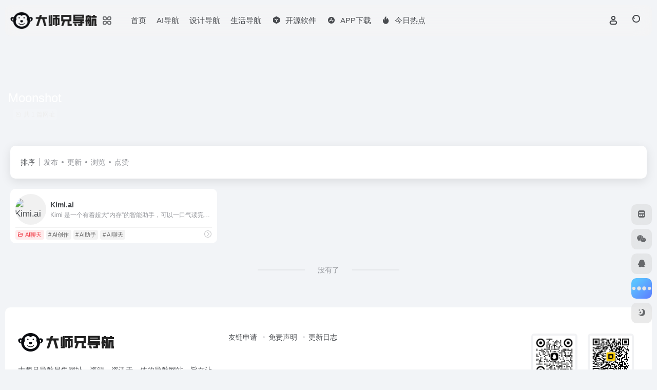

--- FILE ---
content_type: text/html; charset=UTF-8
request_url: https://dsxdh.com/sitetag/moonshot
body_size: 9694
content:
<!DOCTYPE html>
<html lang="zh-Hans" class="">
<head> 
<meta charset="UTF-8">
<meta name="renderer" content="webkit">
<meta name="force-rendering" content="webkit">
<meta http-equiv="X-UA-Compatible" content="IE=edge, chrome=1">
<meta name="viewport" content="width=device-width, initial-scale=1.0, user-scalable=0, minimum-scale=1.0, maximum-scale=0.0, viewport-fit=cover">
<title>Moonshot - 大师兄导航Moonshot官网，Moonshot导航为您提供服务，精心挑选，安全无毒，找Moonshot网址就来大师兄导航，这里收集全网最全的网站资源。 | 大师兄导航</title>
<meta name="theme-color" content="#f9f9f9" />
<meta name="keywords" content="Moonshot,Moonshot,大师兄导航" />
<meta name="description" content="大师兄导航Moonshot官网，Moonshot导航为您提供服务，精心挑选，安全无毒，找Moonshot网址就来大师兄导航，这里收集全网最全的网站资源。" />
<meta property="og:type" content="article">
<meta property="og:url" content="https://dsxdh.com"/> 
<meta property="og:title" content="Moonshot - 大师兄导航Moonshot官网，Moonshot导航为您提供服务，精心挑选，安全无毒，找Moonshot网址就来大师兄导航，这里收集全网最全的网站资源。 | 大师兄导航">
<meta property="og:description" content="大师兄导航Moonshot官网，Moonshot导航为您提供服务，精心挑选，安全无毒，找Moonshot网址就来大师兄导航，这里收集全网最全的网站资源。">
<meta property="og:image" content="">
<meta property="og:site_name" content="大师兄导航">
<link rel="shortcut icon" href="https://bj.bcebos.com/baidu-rmb-video-cover-1/205af89de3a561e7f237d11ae5a95789.png">
<link rel="apple-touch-icon" href="https://bj.bcebos.com/baidu-rmb-video-cover-1/205af89de3a561e7f237d11ae5a95789.png">
<!--[if IE]><script src="https://dsxdh.com/wp-content/themes/onenav/assets/js/html5.min.js"></script><![endif]-->
<meta name='robots' content='max-image-preview:large' />
	<style>img:is([sizes="auto" i], [sizes^="auto," i]) { contain-intrinsic-size: 3000px 1500px }</style>
	<link rel='dns-prefetch' href='//at.alicdn.com' />
<style id='classic-theme-styles-inline-css' type='text/css'>
/*! This file is auto-generated */
.wp-block-button__link{color:#fff;background-color:#32373c;border-radius:9999px;box-shadow:none;text-decoration:none;padding:calc(.667em + 2px) calc(1.333em + 2px);font-size:1.125em}.wp-block-file__button{background:#32373c;color:#fff;text-decoration:none}
</style>
<link rel='stylesheet' id='bootstrap-css' href='https://dsxdh.com/wp-content/themes/onenav/assets/css/bootstrap.min.css?ver=5.58' type='text/css' media='all' />
<link rel='stylesheet' id='swiper-css' href='https://dsxdh.com/wp-content/themes/onenav/assets/css/swiper-bundle.min.css?ver=5.58' type='text/css' media='all' />
<link rel='stylesheet' id='lightbox-css' href='https://dsxdh.com/wp-content/themes/onenav/assets/css/jquery.fancybox.min.css?ver=5.58' type='text/css' media='all' />
<link rel='stylesheet' id='iconfont-css' href='https://dsxdh.com/wp-content/themes/onenav/assets/css/iconfont.css?ver=5.58' type='text/css' media='all' />
<link rel='stylesheet' id='iconfont-io-0-css' href='//at.alicdn.com/t/c/font_2317944_xwldtgfr2vn.css' type='text/css' media='all' />
<link rel='stylesheet' id='main-css' href='https://dsxdh.com/wp-content/themes/onenav/assets/css/main.min.css?ver=5.58' type='text/css' media='all' />
<script type="text/javascript" src="https://dsxdh.com/wp-content/themes/onenav/assets/js/jquery.min.js?ver=5.58" id="jquery-js"></script>
<script>
    var __default_c = "io-grey-mode";
    var __night = document.cookie.replace(/(?:(?:^|.*;\s*)io_night_mode\s*\=\s*([^;]*).*$)|^.*$/, "$1"); 
    try {
        if (__night === "0" || (!__night && window.matchMedia("(prefers-color-scheme: dark)").matches)) {
            document.documentElement.classList.add("io-black-mode");
        }
    } catch (_) {}
</script><style>:root{--main-aside-basis-width:150px;--home-max-width:1600px;--main-radius:10px;--main-max-width:1260px;}</style><!-- iWorks PWA 1.7.8 -->
<link rel="manifest" href="/manifest.json">
<link rel="prefetch" href="/manifest.json">
<meta name="theme-color" content="#ffffff">
<meta name="msapplication-config" content="/ieconfig.xml">
<meta name="application-name" content="大师兄导航">
<meta name="msapplication-tooltip" content="找网站更简单">
<meta name="msapplication-starturl" content="https://dsxdh.com">
<meta name="msapplication-navbutton-color" content="#ffffff">
<meta name="msapplication-TileImage" content="/wp-content/uploads/2023/04/1024.png">
<meta name="msapplication-TileColor" content="#ffffff">
<meta name="msapplication-square310x310logo" content="/wp-content/uploads/pwa/icon-pwa-310.png?v=594">
<meta name="msapplication-square150x150logo" content="/wp-content/uploads/pwa/icon-pwa-150.png?v=594">
<meta name="msapplication-square70x70logo" content="/wp-content/uploads/pwa/icon-pwa-70.png?v=594">
<meta name="mobile-web-app-capable" content="yes">
<meta name="apple-mobile-web-app-title" content="大师兄导航">
<meta name="apple-mobile-web-app-status-bar-style" content="default">
<link rel="apple-touch-icon" href="/wp-content/uploads/pwa/apple-touch-icon-180.png?v=1681830318">
<link rel="apple-touch-icon" sizes="167x167" href="/wp-content/uploads/pwa/apple-touch-icon-167.png?v=1681830318">
<link rel="apple-touch-icon" sizes="152x152" href="/wp-content/uploads/pwa/apple-touch-icon-152.png?v=1681830318">
<link rel="apple-touch-icon" sizes="120x120" href="/wp-content/uploads/pwa/apple-touch-icon-120.png?v=1681830318">
<link rel="apple-touch-icon" sizes="114x114" href="/wp-content/uploads/pwa/apple-touch-icon-114.png?v=1681830318">
<link rel="apple-touch-icon" sizes="76x76" href="/wp-content/uploads/pwa/apple-touch-icon-76.png?v=1681830318">
<link rel="apple-touch-icon" sizes="72x72" href="/wp-content/uploads/pwa/apple-touch-icon-72.png?v=1681830318">
<link rel="apple-touch-icon" sizes="57x57" href="/wp-content/uploads/pwa/apple-touch-icon-57.png?v=1681830318">
<link rel="apple-touch-startup-image" href="/wp-content/uploads/2023/04/1024.png">
<link rel="apple-touch-startup-image" media="(device-width: 414px) and (device-height: 896px) and (-webkit-device-pixel-ratio: 3)" href="/wp-content/uploads/2023/04/1024.png">
</head> 
<body class="archive tax-sitetag term-moonshot term-1897 container-body sidebar_no">
<header class="main-header header-fixed"><div class="header-nav blur-bg"><nav class="switch-container container-header nav-top header-center d-flex align-items-center h-100 container"><div class="navbar-logo d-flex mr-4"><a href="https://dsxdh.com" class="logo-expanded"><img src="https://pic.rmb.bdstatic.com/bjh/3edfaf1c32/241105/c406d9767a2cf76664036b3464f50df3.png" height="36" switch-src="https://pic.rmb.bdstatic.com/bjh/3edfaf1c32/241105/5cb7765ef151419df46ed89a429ab692.png" is-dark="false" alt="大师兄导航"></a><div class="more-menu-logo"><div class="more-menu-list"><i></i><i></i><i></i><i></i></div><div class="sub-menu"><a class="menu-item" href="https://dsxdh.com/design" ><span class="tips-box tips-icon vc-j-blue"><i class="io io-biji"></i></span><span class="line1 text-center w-100">设计导航</span></a><a class="menu-item" href="https://dsxdh.com/ai" ><span class="tips-box tips-icon vc-j-green"><i class="io io-ai-io-zu"></i></span><span class="line1 text-center w-100">AI导航</span></a><a class="menu-item" href="https://dsxdh.com/daily" ><span class="tips-box tips-icon vc-j-red"><i class="io io-app"></i></span><span class="line1 text-center w-100">生活导航</span></a></div></div></div><div class="navbar-header-menu"><ul class="nav navbar-header d-none d-md-flex mr-3"><li id="menu-item-75" class="menu-item menu-item-type-custom menu-item-object-custom menu-item-home menu-item-75"><a href="https://dsxdh.com">首页</a></li>
<li id="menu-item-429" class="menu-item menu-item-type-post_type menu-item-object-page menu-item-429"><a href="https://dsxdh.com/ai">AI导航</a></li>
<li id="menu-item-425" class="menu-item menu-item-type-custom menu-item-object-custom menu-item-425"><a href="https://dsxdh.com/design">设计导航</a></li>
<li id="menu-item-983" class="menu-item menu-item-type-post_type menu-item-object-page menu-item-983"><a href="https://dsxdh.com/daily">生活导航</a></li>
<li id="menu-item-1081" class="menu-item menu-item-type-custom menu-item-object-custom menu-item-1081"><a href="https://dsxdh.com/rj"><i class="io io-yingyong2 icon-fw icon-lg mr-2"></i><span>开源软件</span></a></li>
<li id="menu-item-611" class="menu-item menu-item-type-custom menu-item-object-custom menu-item-611"><a target="_blank" href="https://dshf.lanzouc.com/ic8Jk0xrawjc"><i class="iconfont icon-app-store-fill-b icon-fw icon-lg mr-2"></i><span>APP下载</span></a></li>
<li id="menu-item-1096" class="menu-item menu-item-type-custom menu-item-object-custom menu-item-1096"><a target="_blank" href="https://hot.dsxdh.com"><i class="io io-huo icon-fw icon-lg mr-2"></i><span>今日热点</span></a></li>
<li class="menu-item io-menu-fold hide"><a href="javascript:void(0);"><i class="iconfont icon-dian"></i></a><ul class="sub-menu"></ul></li></ul></div><div class="flex-fill"></div><ul class="nav header-tools position-relative"><li class="nav-item mr-2 d-none d-xxl-block"><div class="text-sm line1"><script src="//v1.hitokoto.cn/?encode=js&select=%23hitokoto" defer></script>
<span id="hitokoto"></span></div></li><li class="header-icon-btn nav-login d-none d-md-block"><a href="https://dsxdh.com/login/?redirect_to=https://dsxdh.com/sitetag/moonshot"><i class="iconfont icon-user icon-lg"></i></a><ul class="sub-menu mt-5"><div class="menu-user-box "><div class="nav-user-box br-lg mt-n5 fx-bg fx-shadow px-3 py-2" js-href="https://dsxdh.com/login/?redirect_to=https://dsxdh.com/sitetag/moonshot"><div class="user-info d-flex align-items-center position-relative"><div class="avatar-img"><img src="https://dsxdh.com/wp-content/themes/onenav/assets/images/gravatar.jpg" class="avatar avatar-96 photo" height="96" width="96"></div><div class="user-right flex-fill overflow-hidden ml-2"><b>未登录</b><div class="text-xs line1">登录后即可体验更多功能</div></div></div></div><div class="text-center user-btn"><div class="d-flex justify-content-around mt-2"><button js-href="https://dsxdh.com/login/?redirect_to=https://dsxdh.com/sitetag/moonshot" class="btn menu-user-btn text-xs flex-fill  vc-l-blue" target="_blank" rel="nofollow"><i class="iconfont icon-user"></i><span class="white-nowrap">登录</span></button><button js-href="https://dsxdh.com/login/?action=register" class="btn menu-user-btn text-xs flex-fill  vc-l-green" target="_blank" rel="nofollow"><i class="iconfont icon-register"></i><span class="white-nowrap">注册</span></button><button js-href="https://dsxdh.com/login/?action=lostpassword&#038;redirect_to=https://dsxdh.com/wp-login.php?action=lostpassword&#038;redirect_to=https%3A%2F%2Fdsxdh.com%2Fsitetag%2Fmoonshot" class="btn menu-user-btn text-xs flex-fill  vc-l-yellow" target="_blank" rel="nofollow"><i class="iconfont icon-password"></i><span class="white-nowrap">找回密码</span></button></div></div></div></ul></li><li class="header-icon-btn nav-search"><a href="javascript:" class="search-ico-btn nav-search-icon" data-toggle-div data-target="#search-modal" data-z-index="101"><i class="search-bar"></i></a></li></ul><div class="d-block d-md-none menu-btn" data-toggle-div data-target=".mobile-nav" data-class="is-mobile" aria-expanded="false"><span class="menu-bar"></span><span class="menu-bar"></span><span class="menu-bar"></span></div></nav></div></header><div class="mobile-header"><nav class="mobile-nav"><ul class="menu-nav mb-4"><li class="menu-item menu-item-type-custom menu-item-object-custom menu-item-home menu-item-75"><a href="https://dsxdh.com">首页</a></li>
<li class="menu-item menu-item-type-post_type menu-item-object-page menu-item-429"><a href="https://dsxdh.com/ai">AI导航</a></li>
<li class="menu-item menu-item-type-custom menu-item-object-custom menu-item-425"><a href="https://dsxdh.com/design">设计导航</a></li>
<li class="menu-item menu-item-type-post_type menu-item-object-page menu-item-983"><a href="https://dsxdh.com/daily">生活导航</a></li>
<li class="menu-item menu-item-type-custom menu-item-object-custom menu-item-1081"><a href="https://dsxdh.com/rj"><i class="io io-yingyong2 icon-fw icon-lg mr-2"></i><span>开源软件</span></a></li>
<li class="menu-item menu-item-type-custom menu-item-object-custom menu-item-611"><a target="_blank" href="https://dshf.lanzouc.com/ic8Jk0xrawjc"><i class="iconfont icon-app-store-fill-b icon-fw icon-lg mr-2"></i><span>APP下载</span></a></li>
<li class="menu-item menu-item-type-custom menu-item-object-custom menu-item-1096"><a target="_blank" href="https://hot.dsxdh.com"><i class="io io-huo icon-fw icon-lg mr-2"></i><span>今日热点</span></a></li>
</ul><div class="menu-user-box mb-4"><div class="nav-user-box br-lg mt-n5 fx-bg fx-shadow px-3 py-2" js-href="https://dsxdh.com/login/?redirect_to=https://dsxdh.com/sitetag/moonshot"><div class="user-info d-flex align-items-center position-relative"><div class="avatar-img"><img src="https://dsxdh.com/wp-content/themes/onenav/assets/images/gravatar.jpg" class="avatar avatar-96 photo" height="96" width="96"></div><div class="user-right flex-fill overflow-hidden ml-2"><b>未登录</b><div class="text-xs line1">登录后即可体验更多功能</div></div></div></div><div class="text-center user-btn"><div class="d-flex justify-content-around mt-2"><button js-href="https://dsxdh.com/login/?redirect_to=https://dsxdh.com/sitetag/moonshot" class="btn menu-user-btn text-xs flex-fill  vc-l-blue" target="_blank" rel="nofollow"><i class="iconfont icon-user"></i><span class="white-nowrap">登录</span></button><button js-href="https://dsxdh.com/login/?action=register" class="btn menu-user-btn text-xs flex-fill  vc-l-green" target="_blank" rel="nofollow"><i class="iconfont icon-register"></i><span class="white-nowrap">注册</span></button><button js-href="https://dsxdh.com/login/?action=lostpassword&#038;redirect_to=https://dsxdh.com/wp-login.php?action=lostpassword&#038;redirect_to=https%3A%2F%2Fdsxdh.com%2Fsitetag%2Fmoonshot" class="btn menu-user-btn text-xs flex-fill  vc-l-yellow" target="_blank" rel="nofollow"><i class="iconfont icon-password"></i><span class="white-nowrap">找回密码</span></button></div></div></div></nav></div><div class="taxonomy-head taxonomy-sites"><div class="taxonomy-head-body taxonomy-head-fill"><div class="taxonomy-head-bg"><div class="taxonomy-head-img bg-blur" data-bg="https://dsxdh.com/wp-content/themes/onenav/assets/images/banner/banner015.jpg"></div></div><div class="taxonomy-title taxonomy-head-content page-head-content p-3"><h1 class="taxonomy-head-title h3">Moonshot</h1><div class="taxonomy-head-count text-xs badge vc-l-white mb-1"><i class="iconfont icon-post mr-1"></i>共 1 篇网址 </div><div class="taxonomy-head-desc line2 text-sm"></div></div></div></div><main class="container is_category my-2" role="main">
    <div class="content-wrap">
        <div class="content-layout ajax-load-page">
            <div class="taxonomy-selects card selects-box"><div class="d-flex align-items-center white-nowrap"><div class="list-select-title">排序</div><div class="list-select-line"></div><div class="list-selects no-scrollbar"><a class="list-select ajax-posts-load is-tab-btn" href="https://dsxdh.com/sitetag/moonshot?orderby=date" ajax-method="card" data-type="date">发布</a><a class="list-select ajax-posts-load is-tab-btn" href="https://dsxdh.com/sitetag/moonshot?orderby=modified" ajax-method="card" data-type="modified">更新</a><a class="list-select ajax-posts-load is-tab-btn" href="https://dsxdh.com/sitetag/moonshot?orderby=views" ajax-method="card" data-type="views">浏览</a><a class="list-select ajax-posts-load is-tab-btn" href="https://dsxdh.com/sitetag/moonshot?orderby=like" ajax-method="card" data-type="like">点赞</a></div></div></div><div class="posts-row ajax-posts-row row-col-1a row-col-md-2a row-col-lg-3a" data-style="sites-max"><article class="posts-item sites-item d-flex style-sites-max post-830 ajax-item" data-toggle="tooltip" data-placement="bottom"  title="Kimi 是一个有着超大“内存”的智能助手，可以一口气读完二十万字的小说，还会上网冲浪，快来跟他聊聊吧 | Kimi.ai - Moonshot AI 出品的智能助手">
                
                
                <a href="https://kimi.moonshot.cn" target="_blank" rel="external nofollow noopener" data-id="830" data-url="https://kimi.moonshot.cn" class="sites-body is-views" title="Kimi.ai">
                    <div class="item-header"><div class="item-media"><div class="blur-img-bg lazy-bg" data-bg="https://t1.gstatic.cn/faviconV2?client=SOCIAL&#038;type=FAVICON&#038;fallback_opts=TYPE,SIZE,URL&#038;size=128&#038;url=https://kimi.moonshot.cn"> </div><div class="item-image"><img class="fill-cover sites-icon lazy unfancybox" src="https://dsxdh.com/wp-content/themes/onenav/assets/images/favicon.png" data-src="https://t1.gstatic.cn/faviconV2?client=SOCIAL&#038;type=FAVICON&#038;fallback_opts=TYPE,SIZE,URL&#038;size=128&#038;url=https://kimi.moonshot.cn"  height="auto" width="auto"  alt="Kimi.ai"></div></div></div>
                    <div class="item-body overflow-hidden d-flex flex-column flex-fill">
                        <h3 class="item-title line1"><b>Kimi.ai</b></h3>
                        <div class="line1 text-muted text-xs">Kimi 是一个有着超大“内存”的智能助手，可以一口气读完二十万字的小说，还会上网冲浪，快来跟他聊聊吧 | Kimi.ai - Moonshot AI 出品的智能助手</div>
                    </div>
                </a> 
                    <div class="meta-ico text-muted text-xs"><span class="meta-comm d-none d-md-inline-block" data-toggle="tooltip" title="去评论" js-href="https://dsxdh.com/sites/830.html#respond"><i class="iconfont icon-comment"></i>0</span><span class="meta-view"><i class="iconfont icon-chakan-line"></i>1,803</span><span class="meta-like d-none d-md-inline-block"><i class="iconfont icon-like-line"></i>0</span></div>
                <div class="sites-tags">
                    <div class="item-tags overflow-x-auto no-scrollbar"><a href="https://dsxdh.com/favorites/chat-ai" class="badge vc-l-theme text-ss mr-1" rel="tag" title="查看更多文章"><i class="iconfont icon-folder mr-1"></i>AI聊天</a><a href="https://dsxdh.com/sitetag/ai%e5%88%9b%e4%bd%9c" class="badge  text-ss mr-1" rel="tag" title="查看更多文章"># AI创作</a><a href="https://dsxdh.com/sitetag/ai%e5%8a%a9%e6%89%8b" class="badge  text-ss mr-1" rel="tag" title="查看更多文章"># AI助手</a><a href="https://dsxdh.com/sitetag/ai%e8%81%8a%e5%a4%a9" class="badge  text-ss mr-1" rel="tag" title="查看更多文章"># AI聊天</a></div>
                    <a href="https://dsxdh.com/sites/830.html" target="_blank"  class="togo ml-auto text-center text-muted " data-id="830" data-toggle="tooltip" data-placement="right"  title="详情"><i class="iconfont icon-goto"></i></a>
                </div>
                
            </article></div>            <div class="posts-nav my-3">
                <div class="next-page text-center my-3"><a href="javascript:;">没有了</a></div>            </div>
        </div> 
    </div>
	</main> 
    <footer class="main-footer footer-stick">
        <div class="switch-container container-footer container">
                <div class="footer row pt-5 text-center text-md-left">
        <div class="col-12 col-md-4 mb-4 mb-md-0"><a href="https://dsxdh.com" class="logo-expanded footer-logo"><img src="https://pic.rmb.bdstatic.com/bjh/3edfaf1c32/241105/c406d9767a2cf76664036b3464f50df3.png" height="40" switch-src="https://pic.rmb.bdstatic.com/bjh/3edfaf1c32/241105/5cb7765ef151419df46ed89a429ab692.png" is-dark="false" alt="大师兄导航"></a><div class="text-sm mt-4">大师兄导航是集网址、资源、资讯于一体的导航网站，旨在让你找网站更简单</div><div class="footer-social mt-3"><a class="social-btn bg-l" href="javascript:;" data-toggle="tooltip" data-placement="top" data-html="true" title="&lt;img src=&quot;https://dsxdh.com/wp-content/uploads/2024/04/1713765886-erweima-q.jpg&quot; height=&quot;100&quot; width=&quot;100&quot;&gt;" rel="external noopener nofollow"><i class="iconfont icon-wechat"></i></a><a class="social-btn bg-l" href="http://wpa.qq.com/msgrd?v=3&uin=969905707&site=qq&menu=yes" target="_blank" data-toggle="tooltip" data-placement="top" title="QQ" rel="external noopener nofollow"><i class="iconfont icon-qq"></i></a><a class="social-btn bg-l" href="http://dsxdh.com" target="_blank" data-toggle="tooltip" data-placement="top" title="微博" rel="external noopener nofollow"><i class="iconfont icon-weibo"></i></a><a class="social-btn bg-l" href="http://dsxdh.com" target="_blank" data-toggle="tooltip" data-placement="top" title="GitHub" rel="external noopener nofollow"><i class="iconfont icon-github"></i></a><a class="social-btn bg-l" href="mailto:969905707@QQ.COM" target="_blank" data-toggle="tooltip" data-placement="top" title="Email" rel="external noopener nofollow"><i class="iconfont icon-email"></i></a></div></div>
        <div class="col-12 col-md-5 my-4 my-md-0"> 
            <p class="footer-links text-sm mb-3"><a href="https://dsxdh.com/">友链申请</a>
<a href="https://dsxdh.com/">免责声明</a>
<a href="https://dsxdh.com/update-log">更新日志</a></p>
        </div>
        <div class="col-12 col-md-3 text-md-right mb-4 mb-md-0"><div class="footer-mini-img text-center" data-toggle="tooltip" title="扫码加QQ群"><div class="bg-l br-md p-1"><img class=" " src="https://dsxdh.com/wp-content/uploads/2024/04/1713766749-qqqun.jpg" alt="扫码加QQ群大师兄导航"></div><span class="text-muted text-xs mt-2">扫码加QQ群</span></div><div class="footer-mini-img text-center" data-toggle="tooltip" title="关注微信公众号"><div class="bg-l br-md p-1"><img class=" " src="https://dsxdh.com/wp-content/uploads/2024/04/1713765886-erweima-q.jpg" alt="关注微信公众号大师兄导航"></div><span class="text-muted text-xs mt-2">关注微信公众号</span></div></div>
        <div class="footer-copyright m-3 text-xs">
            <div class="footer-text">Copyright © 2022 <a title="大师兄导航" href="https://dsxdh.com" rel="home">大师兄导航</a></div>&nbsp;&nbsp;<script>
var _hmt = _hmt || [];
(function() {
  var hm = document.createElement("script");
  hm.src = "https://hm.baidu.com/hm.js?dfaaaff037466e36ab90a5752e12f7c3";
  var s = document.getElementsByTagName("script")[0]; 
  s.parentNode.insertBefore(hm, s);
})();
</script>
        </div>
    </div>
        </div>
    </footer>    <div class="modal fade add_new_sites_modal" id="report-sites-modal" tabindex="-1" role="dialog" aria-labelledby="report-sites-title" aria-hidden="true">
        <div class="modal-dialog modal-dialog-centered" role="document">
            <div class="modal-content">
                <div class="modal-header">
                    <h5 class="modal-title text-md" id="report-sites-title">反馈</h5>
                    <button type="button" id="close-sites-modal" class="close io-close" data-dismiss="modal" aria-label="Close">
                        <i aria-hidden="true" class="iconfont icon-close text-lg"></i>
                    </button>
                </div>
                <div class="modal-body"> 
                    <div class="tips-box vc-l-blue btn-block" role="alert">
                    <i class="iconfont icon-statement "></i> 让我们一起共建文明社区！您的反馈至关重要！                    </div>
                    <form id="report-form" method="post"> 
                        <input type="hidden" name="post_id" value="830">
                        <input type="hidden" name="action" value="report_site_content">
                        <div class="form-row">
                            <div class="col-6 py-1">
                                <label><input type="radio" name="reason" class="reason-type-1" value="1" checked> 已失效</label>
                            </div><div class="col-6 py-1">
                                <label><input type="radio" name="reason" class="reason-type-2" value="2" > 重定向&变更</label>
                            </div><div class="col-6 py-1">
                                <label><input type="radio" name="reason" class="reason-type-3" value="3" > 已屏蔽</label>
                            </div><div class="col-6 py-1">
                                <label><input type="radio" name="reason" class="reason-type-4" value="4" > 敏感内容</label>
                            </div><div class="col-6 py-1">
                                <label><input type="radio" name="reason" class="reason-type-0" value="0" > 其他</label>
                            </div>                        </div>
                        <div class="form-group other-reason-input" style="display: none;">
                            <input type="text" class="form-control other-reason" value="" placeholder="其它信息，可选">
                        </div>  
                        <div class="form-group redirect-url-input" style="display: none;">
                            <input type="text" class="form-control redirect-url" value="" placeholder="重定向&变更后的地址">
                        </div> 
                        <div class=" text-center">
                            <button type="submit" class="btn vc-l-red">提交反馈</button>
                        </div> 
                    </form>
                </div> 
            </div>
        </div>
        <script>
        $(function () {
            $('.tooltip-toggle').tooltip();
            $('input[type=radio][name=reason]').change(function() {
                var t = $(this); 
                var reason = $('.other-reason-input');
                var url = $('.redirect-url-input');
                reason.hide();
                url.hide();
                if(t.val()==='0'){
                    reason.show();
                }else if(t.val()==='2'){
                    url.show();
                }
            }); 
            $(document).on("submit",'#report-form', function(event){
                event.preventDefault(); 
                var t = $(this); 
                var reason = t.find('input[name="reason"]:checked').val();
                if(reason === "0"){
                    reason = t.find('.other-reason').val();
                    if(reason==""){
                        showAlert(JSON.parse('{"status":4,"msg":"信息不能为空！"}'));
                        return false;
                    }
                }
                if(reason === "2"){
                    if(t.find('.redirect-url').val()==""){
                        showAlert(JSON.parse('{"status":4,"msg":"信息不能为空！"}'));
                        return false;
                    }
                }
                $.ajax({
                    url: 'https://dsxdh.com/wp-admin/admin-ajax.php',
                    type: 'POST', 
                    dataType: 'json',
                    data: {
                        action : t.find('input[name="action"]').val(),
                        post_id : t.find('input[name="post_id"]').val(),
                        reason : reason,
                        redirect : t.find('.redirect-url').val(),
                    },
                })
                .done(function(response) {   
                    if(response.status == 1){
                        $('#report-sites-modal').modal('hide');
                    } 
                    showAlert(response);
                })
                .fail(function() {  
                    showAlert(JSON.parse('{"status":4,"msg":"网络错误 --."}'));
                }); 
                return false;
            });
        });
        </script>
    </div>
        
    <div id="footer-tools" class="tools-right io-footer-tools d-flex flex-column">
        <a href="javascript:" class="btn-tools go-to-up go-up my-1" rel="go-up" style="display: none">
            <i class="iconfont icon-to-up"></i>
        </a>
        <a class="btn-tools custom-tool0 my-1" href="https://dsxdh.com/bookmark" target="_blank"  data-toggle="tooltip" data-placement="left" title="bookmark" rel="external noopener nofollow">
                    <i class="iconfont icon-minipanel"></i>
                </a><a class="btn-tools custom-tool1 my-1 qr-img" href="javascript:;" data-toggle="tooltip" data-html="true" data-placement="left" title="<img src='https://dsxdh.com/wp-content/uploads/2024/04/1713765886-erweima-q.jpg' height='100' width='100'>">
                    <i class="iconfont icon-wechat"></i>
                </a><a class="btn-tools custom-tool2 my-1" href="http://wpa.qq.com/msgrd?v=3&uin=969905707&site=qq&menu=yes" target="_blank"  data-toggle="tooltip" data-placement="left" title="QQ" rel="external noopener nofollow">
                    <i class="iconfont icon-qq"></i>
                </a>                <!-- 天气  -->
        <div class="btn-tools btn-weather weather my-1">
            <div id="io_weather_widget" class="io-weather-widget" data-locale="zh-chs" data-token="279b179a-98c3-43c2-9824-f01405351086"></div>        </div>
        <!-- 天气 end -->
                        <a href="javascript:" class="btn-tools switch-dark-mode my-1" data-toggle="tooltip" data-placement="left" title="夜间模式">
            <i class="mode-ico iconfont icon-light"></i>
        </a>
            </div>
    <div class="search-modal" id="search-modal"><div class="search-body mx-0 mx-md-3"><form role="search" method="get" class="search-form search-card" action="https://dsxdh.com/"><div class="search-box"><div class="dropdown" select-dropdown><a href="javascript:" role="button" class="btn" data-toggle="dropdown" aria-expanded="false"><span class="select-item">网址</span><i class="iconfont i-arrow icon-arrow-b ml-2"></i></a><input type="hidden" name="post_type" value="sites"><div class="dropdown-menu"><a class="dropdown-item" href="javascript:" data-value="sites">网址</a><a class="dropdown-item" href="javascript:" data-value="post">文章</a><a class="dropdown-item" href="javascript:" data-value="app">软件</a><a class="dropdown-item" href="javascript:" data-value="book">书籍</a></div></div><input type="search" class="form-control" required="required" placeholder="你想了解些什么" value="" name="s" /><button type="submit" class="btn vc-theme search-submit"><i class="iconfont icon-search"></i></button></div></form><div class="search-body-box d-flex flex-column flex-md-row"><div class="search-keywords-box flex-fill"><div class="keywords-box search-card  mt-3"><div class="text-muted d-flex align-items-center"><span>热门搜索</span></div><div class="mt-2 search-keywords"><a class="s-key btn" href="https://dsxdh.com/?s=电影&amp;post_type=sites">电影</a><a class="s-key btn" href="https://dsxdh.com/?s=设计&amp;post_type=sites">设计</a><a class="s-key btn" href="https://dsxdh.com/?s=电子书&amp;post_type=sites">电子书</a></div></div></div></div></div></div><script type="text/javascript">window.IO = {"ajaxurl":"https:\/\/dsxdh.com\/wp-admin\/admin-ajax.php","uri":"https:\/\/dsxdh.com\/wp-content\/themes\/onenav","homeUrl":"https:\/\/dsxdh.com","minAssets":".min","uid":"","homeWidth":"1260","loginurl":"https:\/\/dsxdh.com\/login\/?redirect_to=https:\/\/dsxdh.com\/sitetag\/moonshot","sitesName":"大师兄导航","addico":"https:\/\/dsxdh.com\/wp-content\/themes\/onenav\/assets\/images\/add.png","order":"asc","formpostion":"top","defaultclass":"io-grey-mode","isCustomize":false,"faviconApi":"https:\/\/t1.gstatic.cn\/faviconV2?client=SOCIAL&amp;type=FAVICON&amp;fallback_opts=TYPE,SIZE,URL&amp;size=128&amp;url=%url%","customizemax":10,"newWindow":true,"lazyload":true,"minNav":false,"loading":false,"hotWords":"baidu","classColumns":" col-2a col-sm-2a col-md-2a col-lg-3a col-xl-5a col-xxl-6a ","apikey":"TURZeU1ESXhOVGMzTWpreU5UUT11OHNSU05UZzI=","isHome":false,"themeType":"auto-system","mceCss":"https:\/\/dsxdh.com\/wp-content\/themes\/onenav\/assets\/css\/editor-style.css","version":"5.58","isShowAsideSub":false,"asideWidth":"150","localize":{"liked":"您已经赞过了!","like":"谢谢点赞!","networkError":"网络错误 --.","parameterError":"参数错误 --.","selectCategory":"为什么不选分类。","addSuccess":"添加成功。","timeout":"访问超时，请再试试，或者手动填写。","lightMode":"日间模式","nightMode":"夜间模式","editBtn":"编辑","okBtn":"确定","urlExist":"该网址已经存在了 --.","cancelBtn":"取消","successAlert":"成功","infoAlert":"信息","warningAlert":"警告","errorAlert":"错误","extractionCode":"网盘提取码已复制，点“确定”进入下载页面。","wait":"请稍候","loading":"正在处理请稍后...","userAgreement":"请先阅读并同意用户协议","reSend":"秒后重新发送","weChatPay":"微信支付","alipay":"支付宝","scanQRPay":"请扫码支付","payGoto":"支付成功，页面跳转中","clearFootprint":"确定要清空足迹记录吗？"}};</script><script type="text/javascript" src="https://dsxdh.com/wp-content/themes/onenav/assets/js/bootstrap.bundle.min.js?ver=5.58" id="bootstrap-js-js"></script>
<script type="text/javascript" src="https://dsxdh.com/wp-content/themes/onenav/assets/js/require.js?ver=5.58" id="require-js"></script>
<script type="text/javascript" id="iworks-pwa-manifest-js-extra">
/* <![CDATA[ */
var iworks_pwa = {"serviceWorkerUri":"\/iworks-pwa-service-worker-js?version=1","root":"https:\/\/dsxdh.com\/wp-content\/plugins\/iworks-pwa\/assets\/pwa\/"};
/* ]]> */
</script>
<script type="text/javascript" src="https://dsxdh.com/wp-content/plugins/iworks-pwa/assets/scripts/frontend.min.js?ver=1.7.8" id="iworks-pwa-manifest-js"></script>
</body>
</html>

--- FILE ---
content_type: application/javascript; charset=utf-8
request_url: https://v1.hitokoto.cn/?encode=js&select=%23hitokoto
body_size: -228
content:
(function hitokoto(){var hitokoto="人生总是那么痛苦吗?还是只有小时候是这样?";var dom=document.querySelector('#hitokoto');Array.isArray(dom)?dom[0].innerText=hitokoto:dom.innerText=hitokoto;})()